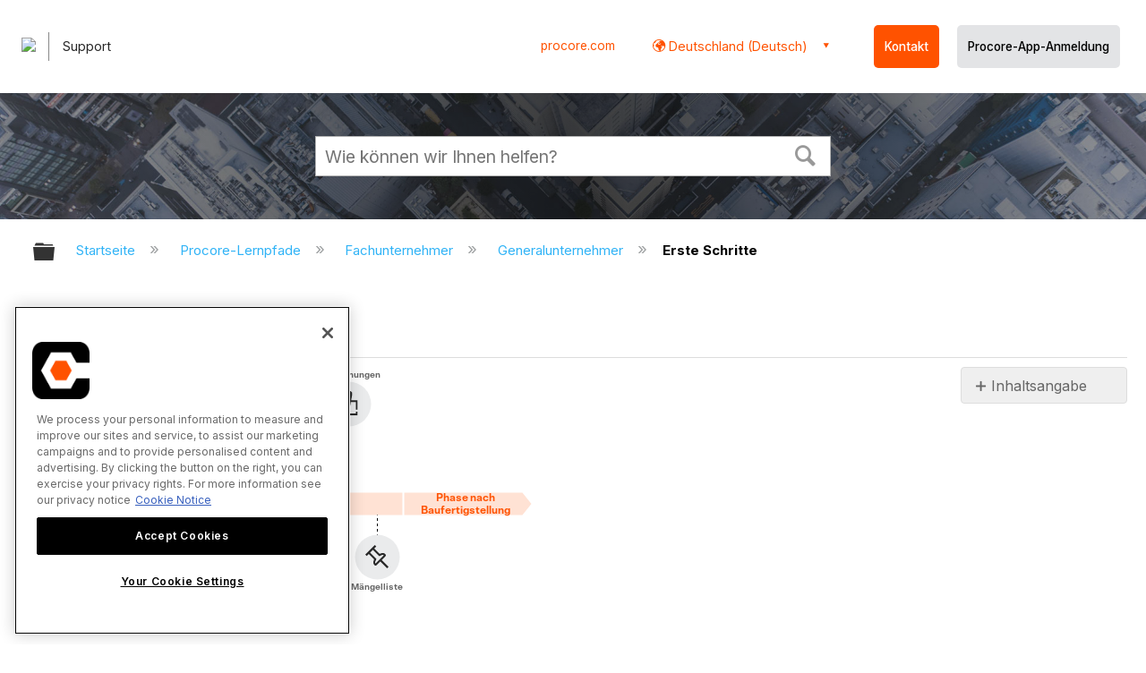

--- FILE ---
content_type: text/html; charset=utf-8
request_url: https://de.support.procore.com/procore-learning-paths/specialty-contractor/general-contractor/getting-started
body_size: 17562
content:
<!DOCTYPE html>
<html  lang="de">
<head prefix="og: http://ogp.me/ns# article: http://ogp.me/ns/article#">

        <meta name="viewport" content="width=device-width, initial-scale=1"/>
        <meta name="google-site-verification" content="d37LCbtzQdsJHV0pTfzzAExGKhE15ayb0tV4WWM66Zg"/>
        <meta name="generator" content="MindTouch"/>
        <meta name="robots" content="index,follow"/>
        <meta property="og:title" content="Erste Schritte"/>
        <meta property="og:site_name" content="Procore"/>
        <meta property="og:type" content="article"/>
        <meta property="og:locale" content="de_DE"/>
        <meta property="og:url" content="https://de.support.procore.com/procore-learning-paths/specialty-contractor/general-contractor/getting-started"/>
        <meta property="og:image" content="https://a.mtstatic.com/@public/production/site_13855/1632785156-social-share.png"/>
        <meta property="og:description" content=""/>
        <meta property="article:published_time" content="2022-10-27T09:29:50Z"/>
        <meta property="article:modified_time" content="2025-05-28T03:12:17Z"/>
        <meta name="twitter:card" content="summary"/>
        <meta name="twitter:title" content="Erste Schritte"/>
        <meta name="twitter:description" content=""/>
        <meta name="twitter:image" content="https://a.mtstatic.com/@public/production/site_13855/1632785156-social-share.png"/>
        <meta name="description" content=""/>
        <link rel="canonical" href="https://de.support.procore.com/procore-learning-paths/specialty-contractor/general-contractor/getting-started"/>
        <link rel="search" type="application/opensearchdescription+xml" title="Procore-Suche" href="https://de.support.procore.com/@api/deki/site/opensearch/description"/>
        <link rel="apple-touch-icon" href="https://a.mtstatic.com/@public/production/site_13855/1632785149-apple-touch-icon.png"/>
        <link rel="shortcut icon" href="https://a.mtstatic.com/@public/production/site_13855/1632785151-favicon.ico"/>

        <script type="application/ld+json">{"@context":"http:\/\/schema.org","@type":"Article","name":"Erste Schritte","url":"https:\/\/de.support.procore.com\/procore-learning-paths\/specialty-contractor\/general-contractor\/getting-started","image":{"@type":"ImageObject","url":"https:\/\/a.mtstatic.com\/@public\/production\/site_13855\/1632785156-social-share.png","height":{"@type":"QuantitativeValue","maxValue":315},"width":{"@type":"QuantitativeValue","maxValue":600}},"datePublished":"2022-10-27T09:29:50Z","dateModified":"2025-05-28T03:12:17Z","thumbnailUrl":"https:\/\/de.support.procore.com\/@api\/deki\/pages\/5000\/thumbnail?default=https%3A%2F%2Fde.support.procore.com%2F%40style%2Fcommon%2Fimages%2Fimage-placeholder.png","mainEntityofPage":{"@type":"WebPage","@id":"https:\/\/de.support.procore.com\/procore-learning-paths\/specialty-contractor\/general-contractor\/getting-started"},"headline":"Erste Schritte","author":{"@type":"Organization","name":"Procore Technologies Inc.","logo":{"@type":"ImageObject","url":"https:\/\/www.procore.com\/images\/procore_logo.png","height":{"@type":"QuantitativeValue","maxValue":60},"width":{"@type":"QuantitativeValue","maxValue":600}}},"publisher":{"@type":"Organization","name":"Procore Technologies Inc.","logo":{"@type":"ImageObject","url":"https:\/\/www.procore.com\/images\/procore_logo.png","height":{"@type":"QuantitativeValue","maxValue":60},"width":{"@type":"QuantitativeValue","maxValue":600}}}}</script>
        <script type="application/ld+json">{"@context":"http:\/\/schema.org","@type":"WebPage","name":"Erste Schritte","url":"https:\/\/de.support.procore.com\/procore-learning-paths\/specialty-contractor\/general-contractor\/getting-started","relatedLink":["https:\/\/de.support.procore.com\/procore-learning-paths\/specialty-contractor\/general-contractor\/faq","https:\/\/de.support.procore.com\/procore-learning-paths\/specialty-contractor\/general-contractor\/permissions","https:\/\/de.support.procore.com\/procore-learning-paths\/specialty-contractor\/internal-project-manager-engineer","https:\/\/de.support.procore.com\/procore-learning-paths\/specialty-contractor\/vendor-subcontractor"]}</script>
        <script type="application/ld+json">{"@context":"http:\/\/schema.org","@type":"BreadcrumbList","itemListElement":[{"@type":"ListItem","position":1,"item":{"@id":"https:\/\/de.support.procore.com\/procore-learning-paths","name":"Procore-Lernpfade"}},{"@type":"ListItem","position":2,"item":{"@id":"https:\/\/de.support.procore.com\/procore-learning-paths\/specialty-contractor","name":"Fachunternehmer"}},{"@type":"ListItem","position":3,"item":{"@id":"https:\/\/de.support.procore.com\/procore-learning-paths\/specialty-contractor\/general-contractor","name":"Generalunternehmer"}}]}</script>

        <title>Erste Schritte - Procore</title>


    <style type="text/css">/*<![CDATA[*/
#header-search{
    padding:1em;
    height:auto;
}

/* Configures width of items in locale picker to fit on a single line. Prevents text wrapping. -DO 7Jan2022  */
.mt-custom-header-div .mt-custom-header-container .mt-custom-header-right .dropdown #lang-dd li{
    width: max-content;
}/*]]>*/</style><style>/*<![CDATA[*/
@media print {
    .elm-header, footer, .embeddedServiceHelpButton, main > :not(article) {
        display:none!important;   
    }        
}

/*]]>*/</style>

        <link media="screen" type="text/css" rel="stylesheet" href="https://a.mtstatic.com/@cache/layout/anonymous.css?_=f739094a859186702baa0ecddac4a7db_ZGUuc3VwcG9ydC5wcm9jb3JlLmNvbQ==:site_13855" id="mt-screen-css" />

    
        <link media="print" type="text/css" rel="stylesheet" href="https://a.mtstatic.com/@cache/layout/print.css?_=cbc1ef412669c94bc786fec8dbd498bd:site_13855" id="mt-print-css" />


    <script type="application/json" nonce="a6bf873cca1f79b003667cab75fa113c72c036dfc3369c8307e74481e0e8ca1c" id="mt-localizations-draft">
{"Draft.JS.alert.cancel.button":"OK","Draft.JS.alert.cancel.message":"Sie k\u00f6nnen einen Entwurf nicht verwerfen, wenn die Life-Seite auf \u201eunver\u00f6ffentlicht\u201c gesetzt ist.","Draft.JS.alert.cancel.title":"Dieser Entwurf kann nicht verworfen werden","Draft.JS.alert.publish.button":"OK","Draft.JS.alert.publish.message":"Sie k\u00f6nnen eine Seite nicht ver\u00f6ffentlichen, deren Elternseite auf \u201eunver\u00f6ffentlicht\u201c gesetzt ist.","Draft.JS.alert.publish.title":"Dieser Entwurf kann nicht ver\u00f6ffentlicht werden.","Draft.JS.alert.unpublish.button":"OK","Draft.JS.alert.unpublish.message":"Sie k\u00f6nnen eine Seite nicht auf \u201eunver\u00f6ffentlicht\u201c setzen, wenn ver\u00f6ffentlichte Unterseiten bestehen.","Draft.JS.alert.unpublish.title":"Diese Seite kann nicht auf \u201eunver\u00f6ffentlicht\u201c gesetzt werden.","Draft.JS.success.cancel":"Der Entwurf wurde erfoglreich gel\u00f6scht.","Draft.JS.success.schedule.publish":"Publication schedule successfully created.","Draft.JS.success.publish":"Der Entwurf wurde erfolgreich ver\u00f6ffentlicht.","Draft.JS.success.unpublish":"Die Seite wurde erfolgreich wiederaufgerufen.","Draft.JS.success.unpublish.inherits-schedule\n        Draft.JS.success.unpublish.scheduled-to-publish":"[MISSING: draft.js.success.unpublish.inherits-schedule\n        draft.js.success.unpublish.scheduled-to-publish]","Draft.JS.success.update.schedule.publish":"Publication schedule successfully updated.","Draft.JS.success.update.schedule.unpublish":"[MISSING: draft.js.success.update.schedule.unpublish]","Draft.JS.success.delete.schedule\n        Draft.JS.success.delete.schedule.with.subpages\n        Draft.error.cancel":"[MISSING: draft.js.success.delete.schedule\n        draft.js.success.delete.schedule.with.subpages\n        draft.error.cancel]","Draft.error.publish":"Beim Verwerfen des Entwurfs ist ein Problem aufgetreten.","Draft.error.unpublish":"Bei der Unver\u00f6ffentlichung der Seite ist ein Problem aufgetreten.","Draft.message.at":"at","Dialog.ConfirmSave.StrictIdf.title":"Dies k\u00f6nnte sich negativ auf Ihre Website auswirken!","Dialog.ConfirmSave.StrictIdf.error.missing-template-reference":"Dieser Artikeltyp erfordert eine Referenz-Widget-Vorlage. Das Fehlen der Referenz-Widget-Vorlage k\u00f6nnte sich negativ auf Ihre Website und Ihre SEO auswirken. Kontaktieren Sie bitte den CXone Expert-Support.","Dialog.ConfirmSave.StrictIdf.label.continue":"Ich verstehe","Dialog.ConfirmSave.StrictIdf.label.cancel":"Abbrechen","Dialog.ConfirmSave.StrictIdf.label.missing-template-reference-help-link":"Erfahren Sie mehr \u00fcber erforderliche Referenzen","Dialog.ConfirmSave.StrictIdf.error.invalid-idf":"Der angegebene Artikeltyp ist an diesem Ort nicht erlaubt. Dies k\u00f6nnte sich negativ auf Ihre Website und Ihre SEO auswirken. Kontaktieren Sie bitte den CXone Expert-Support.","Dialog.ConfirmSave.StrictIdf.label.invalid-idf-help-link":"Erfahren Sie mehr \u00fcber IDF-Struktur","Dialog.EditDraft.page-title":"Entwurf erstellen","Dialog.Scheduler.Common.label.am":"{0} AM","Dialog.Scheduler.Common.label.pm":"{0} PM","Dialog.Scheduler.Publish.alert-create-draft":"Create","Dialog.Scheduler.Publish.alert-existing-publication-scheduled":"This location has an existing publication schedule applied.  The new page will inherit this new schedule.","Dialog.Scheduler.Publish.alert-modify-message":"This draft is scheduled to be published {0} at {1}. A schedule cannot be modified or deleted less than 15 minutes from its start time.","Dialog.Scheduler.Publish.alert-modify-title":"This schedule cannot be modified","Dialog.Scheduler.Publish.button-close":"Close","Dialog.Scheduler.Publish.button-save":"Save publish schedule","Dialog.Scheduler.Publish.button-go-to-parent":"Go to parent","Dialog.Scheduler.Publish.do-not-have-permission-message":"This page will be published {0} with another page scheduled by {1}. You do not have permission to view this page. Please see {1} to resolve scheduling conflicts.","Dialog.Scheduler.Publish.go-to-parent-message":"This draft will be published {0}, scheduled by {1}. A schedule can only be modified where it was created.","Dialog.Scheduler.Publish.label.f1-link":"Learn about scheduled publishing","Dialog.Scheduler.Publish.page-title":"Publish","Dialog.Scheduler.Unpublish.button-save":"Save unpublish schedule","Dialog.Scheduler.Unpublish.alert-modify-message":"This page is scheduled to be unpublished {0} at {1}. A schedule cannot be modified or deleted less than 15 minutes from its start time.","Dialog.Scheduler.Unpublish.do-not-have-permission-message":"This page will be unpublished {0} with another page scheduled by {1}. You do not have permission to view this page. Please see {1} to resolve scheduling conflicts.","Dialog.Scheduler.Unpublish.go-to-parent-message":"This page will be unpublished {0}, scheduled by {1}. A schedule can only be modified where it was created.","Dialog.Scheduler.Unpublish.page-title":"Unpublish","Page.Dashboard.page-title":"Dashboard"}    </script>    <script type="application/json" nonce="a6bf873cca1f79b003667cab75fa113c72c036dfc3369c8307e74481e0e8ca1c" id="mt-localizations-editor">
{"Article.Attach.file.upload.toobig":"Ihre ausgew\u00e4hlte Datei ist zu gro\u00df.  Die maximal zul\u00e4ssige Dateigr\u00f6\u00dfe ist {0}.","Article.Attach.file.upload.notAllowed":"Die ausgew\u00e4hlten Dateien k\u00f6nnnen nicht hochgeladen werden, da Sie nicht die Berechtigung besitzen, Dateien dieses Dateityps hochzuladen.","Article.Attach.file.upload.fileExtension":"Diese Datei ist nicht unterst\u00fctzt. Bitte nochmal mit einer g\u00fcltigen Bilddatei versuchen.","Article.Common.page-is-restricted-login":"Sie haben keine Anzeigeberechtigungen f\u00fcr diese Seite. Bitte melden Sie sich an.","Article.Common.page-save-conflict":"M\u00f6glicherweise haben Sie \u00c4nderungen eines anderen Bearbeiters \u00fcberschrieben. Nutzen Sie die <a title=\"\u00c4nderungs\u00fcbersicht dieser Seite\" target=\"_blank\" href=\"{0}\" >\u00c4nderungs\u00fcbersicht<\/a> zur Ansicht.","Article.Error.page-couldnt-be-loaded":"Die Inhalte der angeforderten Seite konnten nicht geladen werden.","Article.Error.page-save-conflict":"Es existiert bereits eine Seite auf {0}. Navigieren Sie zur existierenden Seite und bearbeiten Sie die Seite, wenn Sie ihren Inhalt modifizieren m\u00f6chten.","Article.Error.page-save-forbidden":"Ihre Sitzung ist abgelaufen oder Sie haben keine Berechtigung, diese Seite zu bearbeiten.","Article.Error.page-title-required":"A page title is required.","Article.edit.summary":"Zusammenfassung bearbeiten","Article.edit.summary-reason":"Why are you making this edit?","Article.edit.enter-reason":"Enter reason (viewable in Site History Report)","Component.YoutubeSearch.error.key-invalid":"Your YouTube API Key was improperly configured. Please review the article at the","Component.YoutubeSearch.error.key-missing":"Your CXone Expert deployment needs to update your YouTube API Key. Details on how to update can be found at the","Component.YoutubeSearch.error.search-failed":"Search failed","Component.YoutubeSearch.info.not-found":"No videos found","Component.YoutubeSearch.label.video-url":"Video URL","Component.YoutubeSearch.placeholder.query":"Video URL or YouTube search query","Dialog.ConfirmCancel.button.continue-editing":"Continue editing","Dialog.ConfirmCancel.button.discard-changes":"Discard changes","Dialog.ConfirmCancel.message.changes-not-saved":"Your changes have not been saved to MindTouch.","Dialog.ConfirmCancel.title":"Discard changes?","Dialog.ConfirmDeleteRedirects.label.delete-redirects-help-link":"Mehr \u00fcber Weiterleitungen erfahren","Dialog.ConfirmSave.error.redirect":"Eine Weiterleitung existiert an diesem Ort und wird gel\u00f6scht, wenn Sie fortfahren. Dies k\u00f6nnte sich negativ auf Ihre Site und Ihre SEO auswirken. Kontaktieren Sie bitte den CXone Expert-Support.","Dialog.ConfirmSave.label.cancel":"Abbrechen","Dialog.ConfirmSave.label.continue":"Fortfahren","Dialog.ConfirmSave.title":"Weiterleitung l\u00f6schen?","Dialog.ConfirmSave.StrictIdf.error.invalid-idf":"Der angegebene Artikeltyp ist an diesem Ort nicht erlaubt. Dies k\u00f6nnte sich negativ auf Ihre Website und Ihre SEO auswirken. Kontaktieren Sie bitte den CXone Expert-Support.","Dialog.ConfirmSave.StrictIdf.error.missing-template-reference-insert":"Dieser Artikeltyp erfordert eine Referenz-Widget-Vorlage. Bitte f\u00fcgen Sie eine Referenz-Vorlage vor dem Speichern ein.","Dialog.ConfirmSave.StrictIdf.label.cancel":"Abbrechen","Dialog.ConfirmSave.StrictIdf.label.continue":"Ich verstehe","Dialog.ConfirmSave.StrictIdf.label.insert":"Einf\u00fcgen","Dialog.ConfirmSave.StrictIdf.label.missing-template-reference-help-link":"Erfahren Sie mehr \u00fcber erforderliche Referenzen","Dialog.ConfirmSave.StrictIdf.label.invalid-idf-help-link":"Erfahren Sie mehr \u00fcber IDF-Struktur","Dialog.ConfirmSave.StrictIdf.title":"Dies k\u00f6nnte sich negativ auf Ihre Website auswirken!","Dialog.JS.wikibits-edit-section":"Abschnitt bearbeiten","Dialog.SaveRequired.button.cancel":"Cancel","Dialog.SaveRequired.button.save":"Save and continue","Dialog.SaveRequired.label.change-title-start":"This page needs a different title than","Dialog.SaveRequired.label.change-title-end":"Please make the correction and try again.","Dialog.SaveRequired.label.new-page-alert":"This operation can not be performed on a page that has not yet been created. In order to do that, we need to quickly save what you have.","Dialog.SaveRequired.title":"Save required","Draft.error.save-unpublished":"Sie k\u00f6nnen keinen nicht ver\u00f6ffentlichten Entwurf unter {0} speichern. Es existiert bereits eine ver\u00f6ffentlichte Seite an diesem Ort.","GUI.Editor.alert-changes-made-without-saving":"Sie haben Ihre Content-\u00c4nderungen noch nicht gespeichert. M\u00f6chten Sie diese Seite wirklich verlassen?","GUI.Editor.error.copy-hint":"Damit Ihre Arbeit nicht verloren geht, sollten Sie den Seiteninhalt in eine neue Datei kopieren und ihn erneut zu speichern versuchen.","GUI.Editor.error.server-error":"Serverfehler.","GUI.Editor.error.unable-to-save":"Diese Seite kann nicht gespeichert werden","Redist.CKE.mt-save.save-to-file-link":"Seiteninhalt in Datei speichern","Redist.CKE.mt-autosave.contents-autosaved":"Die Seiteninhalte wurden automatisch im lokalen Browserspeicher %1 gespeichert.","System.API.Error.invalid-redirect":"Erstellen einer Umleitung auf einer Seite mit Unterseiten nicht m\u00f6glich","System.API.Error.invalid-redirect-target":"Die Umleitung verweist nicht auf eine g\u00fcltige Seite."}    </script>    <script type="application/json" nonce="a6bf873cca1f79b003667cab75fa113c72c036dfc3369c8307e74481e0e8ca1c" id="mt-localizations-file-uploader">
{"Dialog.Attach.allowed-types":"Zul\u00e4ssige Dateitypen:","Dialog.Attach.button.upload":"Upload","Dialog.Attach.choose-files-dad":"W\u00e4hlen Sie Dateien zum Hochladen aus, oder ziehen Sie Dateien in dieses Fenster (Drag-and-Drop).","Dialog.Attach.max-size":"Maximale Gr\u00f6\u00dfe f\u00fcr hochgeladene Dateien: {0}"}    </script>    <script type="application/json" nonce="a6bf873cca1f79b003667cab75fa113c72c036dfc3369c8307e74481e0e8ca1c" id="mt-localizations-grid-widget">
{"Article.Common.page-is-restricted-login":"Sie haben keine Anzeigeberechtigungen f\u00fcr diese Seite. Bitte melden Sie sich an.","MindTouch.Help.Page.search-unavailable":"Die Suche ist zurzeit leider nicht verf\u00fcgbar.","MindTouch.Reports.data.empty-grid-text":"No Data Available.","Page.StructuredTags.error-update":"Unbekannter Fehler."}    </script>    <script type="application/json" nonce="a6bf873cca1f79b003667cab75fa113c72c036dfc3369c8307e74481e0e8ca1c" id="mt-localizations-tree-widget">
{"Skin.Common.home":"Startseite","Dialog.Common.error.path-not-found":"Der angeforderte Pfad oder Abschnitt konnte nicht geladen werden. Bitte aktualisieren Sie den Link.","Dialog.JS.loading":"Laden...","Dialog.JS.loading.copy":"Kopieren der Seite(n) ...","Dialog.JS.loading.insertImage":"Bild einf\u00fcgen ...","Dialog.JS.loading.move":"Verschieben der Seite(n) ...","Dialog.JS.loading.moveFile":"Dateien verschieben ...","Dialog.JS.loading.search":"Suche \u2026","MindTouch.Help.Page.in":"in","MindTouch.Help.Page.no-search-results":"Entschuldigung, wir k\u00f6nnen nicht finden, wonach Sie suchen.","MindTouch.Help.Page.no-search-try":"Versuchen Sie eine andere Suchanfrage, w\u00e4hlen Sie eine Kategorie oder erstellen Sie ein Ticket.","MindTouch.Help.Page.retrysearch":"Hier klicken, um die ganze Seite abzusuchen","MindTouch.Help.Page.search-error-try":"Bitte versuchen Sie es sp\u00e4ter noch einmal.","MindTouch.Help.Page.search-unavailable":"Die Suche ist zurzeit leider nicht verf\u00fcgbar."}    </script>    <script type="application/json" nonce="a6bf873cca1f79b003667cab75fa113c72c036dfc3369c8307e74481e0e8ca1c" id="mt-localizations-dialog">
{"Dialog.Common.button.cancel":"Cancel","Dialog.Common.button.ok":"OK","Dialog.Common.label.home":"Home"}    </script>
    <script type="text/javascript" data-mindtouch-module="true" nonce="a6bf873cca1f79b003667cab75fa113c72c036dfc3369c8307e74481e0e8ca1c" src="https://a.mtstatic.com/deki/javascript/out/globals.jqueryv2.2.4.js?_=24104bb126645459f00072aac5927aa4a8ba410c:site_13855"></script><script type="application/json" id="mt-global-settings" nonce="a6bf873cca1f79b003667cab75fa113c72c036dfc3369c8307e74481e0e8ca1c">{"articleType":"topic","attachFileMax":1000,"baseHref":"https:\/\/de.support.procore.com","cacheFingerprint":"24104bb126645459f00072aac5927aa4a8ba410c:site_13855","canFileBeAttached":false,"cdnHostname":"a.mtstatic.com","clientSideWarnings":false,"dntEditorConfig":false,"draftEditable":false,"followRedirects":1,"idfHideTemplateTags":false,"idfVersion":"IDF3","isArticleReviewCommunityMembersEnabled":false,"isDraftAllowed":false,"isDraftManagerReportDownloadEnabled":false,"isDraftRequest":false,"isFindAndReplaceUndoEnabled":false,"isGenerativeSearchEnabled":false,"isGenerativeSearchDisclaimerEnabled":false,"isGenerativeSearchStreamResponseToggleEnabled":false,"isGenerativeSearchSearchIconEnabled":false,"isContentAdequacyEnabled":true,"isGenerativeSearchOnDemandEvaluationEnabled":true,"isFileDescriptionCaptionableByLlmEnabled":false,"isGoogleAnalyticsEnabled":false,"isGuideTabMultipleClassificationsEnabled":false,"isHawthornThemeEnabled":false,"isIframeSandboxEnabled":false,"isImportExportEnhancementsEnabled":false,"isImportExportMediaEnabled":false,"isExternalImportEnabled":false,"isInteractionAnalyticsDebugEnabled":false,"isDevelopmentModeEnabled":false,"isInteractionAnalyticsEnabled":true,"isKcsEnabledOnPage":false,"isMediaManagerEnabled":false,"isPinnedPagesEnabled":true,"isPinnedPagesEnhancementsEnabled":true,"isReportDownloadEnabled":false,"isSchedulePublishEnabled":true,"isSearchAsYouTypeEnabled":true,"isTinymceAiAssistantEnabled":false,"isSearchInsightsDownloadEnabled":false,"isSentimentAnalysisEnabled":true,"isShowMoreChildrenNodesEnabled":false,"isShowTerminalNodesEnabled":false,"isSkinResponsive":true,"isSmoothScrollEnabled":true,"isTinyMceEnabled":false,"isTreeArticleIconsEnabled":false,"isXhrF1WebWidgetEnabled":true,"isXhrIEMode":false,"kcsEnabled":false,"kcsV2Enabled":false,"kcsV2GuidePrivacySetting":"Semi-Public","learningPathsEnabled":true,"maxFileSize":268435456,"moduleMode":"global","pageEditable":false,"pageId":5000,"pageIsRedirect":false,"pageLanguageCode":"de-DE","pageName":"Erste Schritte","pageNamespace":"","pageOrderLimit":1000,"pagePermissions":["LOGIN","BROWSE","READ","SUBSCRIBE"],"pageRevision":"4","pageSectionEditable":false,"pageTitle":"procore-learning-paths\/specialty-contractor\/general-contractor\/getting-started","pageViewId":"63051f86-00bb-4beb-9e56-ace95e8701c9","siteId":"site_13855","pathCommon":"\/@style\/common","pathSkin":"\/@style\/elm","relatedArticlesDetailed":true,"removeBlankTemplate":false,"removeDeleteCheckbox":true,"cidWarningOnDelete":true,"scriptParser":2,"sessionId":"ZWI3ZjY1OWItZjAxNi00NWNmLTgzNWItNjk0NmExOGZjNjJjfDIwMjYtMDEtMjBUMDY6NTc6NDA=","showAllTemplates":true,"siteAuthoringPageThumbnailManagementEnabled":true,"skinStyle":"columbia.elm","spaceballs2Enabled":false,"strictIdfEnabled":false,"uiLanguage":"de-de","userId":2,"isPageRedirectPermanent":false,"userIsAdmin":false,"userIsAnonymous":true,"userIsSeated":false,"userName":"Anonymous User","userPermissions":["LOGIN","BROWSE","READ","SUBSCRIBE"],"userSystemName":"Anonymous","userTimezone":"GMT","webFontConfig":{"google":{"families":null}},"apiToken":"xhr_2_1768892261_785be305fad2c07b376629db14c806ee263e5336eec6ec369bca2b1e1c81168f","displayGenerativeSearchDisclaimer":false}</script><script type="text/javascript" data-mindtouch-module="true" nonce="a6bf873cca1f79b003667cab75fa113c72c036dfc3369c8307e74481e0e8ca1c" src="https://a.mtstatic.com/deki/javascript/out/community.js?_=24104bb126645459f00072aac5927aa4a8ba410c:site_13855"></script><script type="text/javascript" data-mindtouch-module="true" nonce="a6bf873cca1f79b003667cab75fa113c72c036dfc3369c8307e74481e0e8ca1c" src="https://a.mtstatic.com/deki/javascript/out/standalone/skin_elm.js?_=24104bb126645459f00072aac5927aa4a8ba410c:site_13855"></script><script type="text/javascript" data-mindtouch-module="true" nonce="a6bf873cca1f79b003667cab75fa113c72c036dfc3369c8307e74481e0e8ca1c" src="https://a.mtstatic.com/deki/javascript/out/standalone/pageBootstrap.js?_=24104bb126645459f00072aac5927aa4a8ba410c:site_13855"></script>

    
        <!-- Recaptcha for contact support form - -->

<script defer src="https://www.google.com/recaptcha/api.js?hl=de"></script>

<!-- Back to Top Button by Tie Dec 14 2023 -->

<script defer>/*<![CDATA[*/

window.onscroll = function () {
  scrollFunction();
};

function scrollFunction() {
  if (!document.querySelector(".columbia-article-topic-category")) {
    const backToTopButton = document.querySelector("#back-to-top-button");
    const pageText = document.querySelector(".mt-content-container");
    if (pageText.getBoundingClientRect().top < -20) {
      backToTopButton.style.display = "block";
    } else {
      backToTopButton.style.display = "none";
    }
  }
}

function scrollToTop() {
  const pageText = document.querySelector(".mt-content-container");

  pageText.scrollIntoView({
    behavior: "smooth",
    block: "start",
    inline: "nearest",
  });
}

/*]]>*/</script>

<!-- Global Responsive Book Functions Added by Tie Jun 14 2023 -->
<script>/*<![CDATA[*/
function displaySection(id){
    $(".content-section").hide();  
    $(id).show();
    var $menuButton = $('#mobile-menu-toggle');
    var $toc = $('.toc-sop');
    var $content = $('.content-sop');
    if ($(window).scrollTop() > $(".content-sop").offset().top) {
       $([document.documentElement, document.body]).animate({
           scrollTop: $(id).offset().top - 84
       }, 100);
    }
    $('.toc-sop a').removeClass('selected-chapter');
    str1=".toc-sop a[onclick*=\\'\\";
    str3="\\']";
    fin_str=str1.concat(id,str3);
    $(fin_str).addClass('selected-chapter');
    $menuButton.attr("aria-expanded","false");
    $content.attr("data-mobile-visible","true");
    $toc.attr("data-mobile-visible","false");
    const newURL = new URL(window.location.href);
newURL.hash = id;
history.pushState({},'',newURL);
    return false;
}

function toggleToc(){
    var $menuButton = $('#mobile-menu-toggle');
    var $toc = $('.toc-sop');
    var $content = $('.content-sop');
         
    if ($menuButton.attr("aria-expanded") === "false") {
        $menuButton.attr("aria-expanded","true");
        $content.attr("data-mobile-visible","false");
        $toc.attr("data-mobile-visible","true");
        
    } else {
        $menuButton.attr("aria-expanded","false");
        $content.attr("data-mobile-visible","true");
        $toc.attr("data-mobile-visible","false");
        
    
    }
    

}
/*]]>*/</script>

<!-- Put Page ID on Page Settings Added by Tie Apr 14, 2022 -->

<script>/*<![CDATA[*/
document.addEventListener("DOMContentLoaded", function (e) {
  if (document.querySelector("#mt-summary")) {
    var pageId = document.querySelector("#mt-summary").dataset.pageId;
    var text = document.createElement("p");
    var box = document.querySelector(".mt-collapsible-section");
    text.innerText = `Page ID: ${pageId}`;
    box.appendChild(text);
   var line = document.querySelector(".elm-meta-data.elm-meta-top");
  if (document.querySelector("#mt-summary")) {
    line.style.display = "block";
    box.appendChild(line);
  }
  }
});

/*]]>*/</script>

<!-- Define Deprecated Video Hiding Function Sitewide Added by Tie Marc 30, 2022 -->
<script>/*<![CDATA[*/
 function hideDeprecatedVideos() {
    let thisurl = window.location.href;
    if (thisurl.includes('Media_Library') || thisurl.includes('/tc') || thisurl.includes('/tutorials')) {
        $('.deprecated-video').show();
    };
}
 $(function () {
     if ($('.deprecated-video').length) {
         hideDeprecatedVideos();
     }
 })
/*]]>*/</script>
<!-- Define Sorting functions sitewide Added by Tie Marc 11, 2022 -->

<script>/*<![CDATA[*/
const language = 'de-de' //Change this two lines during localization
const noAlphabetArray = ['zh-cn'];

const compareFun = (a, b) => {
    return new Intl.Collator(language).compare(a.title, b.title);

}

let sortTerms = (elementType, section, skipFirst) => {
    let terms = [...section.querySelectorAll(elementType)]
    let firstElement = section.firstElementChild;


    let termHeaders = terms.map(e => e.innerText)
    let termObject = []
    termHeaders.forEach((title, index) => {
        termObject.push({
            title
        });
        termObject[index].header = terms[index];

    });
    termObject.sort(compareFun);
    section.innerHTML = '';
    if (skipFirst) {
        section.append(firstElement);
    }

    termObject.forEach((element) => {
        section.append(element.header);
    });

}
const sortItems = (definitionSelector, sortItemSelector, skipFirst = false) => {
    let definitionsSections = [...document.querySelectorAll(definitionSelector)];
    definitionsSections.forEach(section => sortTerms(sortItemSelector, section, skipFirst));
}

/*]]>*/</script>

<!-- Hide content from other regions Added by Tie Marc 7, 2022 -->
<script>/*<![CDATA[*/
function getSubdomain() {
  let host = window.location.host;
  let subdomain = host.split(".")[0];
  return subdomain;
}

function getLocaleBySubdomain(subdomain) {
  if (subdomain == "de") {
    return "de-de";
  }

  if (subdomain == "es") {
    return "es-419";
  }

  if (subdomain == "fr") {
    return "fr-fr";
  }

  if (subdomain == "support") {
    return "en-us";
  }

  return subdomain;
}

function getAllLocales() {
  var listedLocales = $(".localization-group")
    .map(function () {
      return $(this).data("locale");
    })
    .get();
  return listedLocales;
}

function hideOtherLocales() {
  const subdomain = getSubdomain();
  const locale = getLocaleBySubdomain(subdomain);
  let styleElement = document.createElement("style");
  styleElement.setAttribute("type", "text/css");
  styleElement.innerText = `.localization-group:not([data-locale*='${locale}']) {\ndisplay: none;\n}\n`;
  styleElement.innerText +=
    '.localization-group[data-locale="else"] {\ndisplay: unset;\n}';
  styleElement.innerText += `.localization-group[data-locale*="${locale}"] ~ .localization-group[data-locale="else"] {\ndisplay: none;\n}`;

  document.head.appendChild(styleElement);
}
$(function () {
  hideOtherLocales();
})

/*]]>*/</script>

<!-- Collapsible Content. Added by Tie Apr 21, 2020 -->
<script>/*<![CDATA[*/
$(window).on('load', function(e){
    $('.collapsible').find('.trigger').on('click',function(){
        $(this).closest('.collapsible').find('.col_content').slideToggle('350');
        if ($(this).find('.arrowclass').hasClass('fa-chevron-circle-right')){
            $(this).find('.arrowclass').removeClass('fas fa-chevron-circle-right');
            $(this).find('.arrowclass').addClass('fas fa-chevron-circle-down');      
        }
        else if ($(this).find('.arrowclass').hasClass('fa-chevron-circle-down')){
            $(this).find('.arrowclass').removeClass('fas fa-chevron-circle-down');
            $(this).find('.arrowclass').addClass('fas fa-chevron-circle-right');
        }
        else if ($(this).find('.arrowclass').hasClass('fa-chevron-right')){
            $(this).find('.arrowclass').removeClass('fas fa-chevron-right');
            $(this).find('.arrowclass').addClass('fas fa-chevron-down');
        }
        else {
            $(this).find('.arrowclass').removeClass('fas fa-chevron-down');
            $(this).find('.arrowclass').addClass('fas fa-chevron-right');
        }
    });
});
function colex(el) {
  $(el).closest(".collapsible").find(".col_content").slideToggle("350");
  if ($(el).find(".arrowclass").hasClass("fa-chevron-circle-right")) {
    $(el).find(".arrowclass").removeClass("fas fa-chevron-circle-right");
    $(el).find(".arrowclass").addClass("fas fa-chevron-circle-down");
  } else if ($(el).find(".arrowclass").hasClass("fa-chevron-circle-down")) {
    $(el).find(".arrowclass").removeClass("fas fa-chevron-circle-down");
    $(el).find(".arrowclass").addClass("fas fa-chevron-circle-right");
  } else if ($(el).find(".arrowclass").hasClass("fa-chevron-right")) {
    $(el).find(".arrowclass").removeClass("fas fa-chevron-right");
    $(el).find(".arrowclass").addClass("fas fa-chevron-down");
  } else {
    $(el).find(".arrowclass").removeClass("fas fa-chevron-down");
    $(el).find(".arrowclass").addClass("fas fa-chevron-right");
  }
}
/*]]>*/</script>

<!-- Start Custom Print Style -->


<!-- User ID Tracking. Added by Dean Feb 21, 2018 -->
<script>/*<![CDATA[*/document.addEventListener("DOMContentLoaded", function() { 
  var json = JSON.parse(document.getElementById('mt-global-settings').textContent)

  if (!json['userIsAnonymous']) {
    var dataLayer = window.dataLayer || {};
    dataLayer.push({
      'event': 'setUserId',
      'userId': json['userId']
    });

    window.Procore = window.Procore || {};
    window.Procore.metrics = window.Procore.metrics || {};
    window.Procore.metrics.user = window.Procore.metrics.user || {};
    window.Procore.metrics.user.mtid = json['userId'];
  }
});
/*]]>*/</script>
<!-- End User ID Tracking -->



<!-- Adobe Launch: Added 9/10/2019 by Joshua Bradley -->
<script src="//assets.adobedtm.com/launch-EN162b61ce5645478888c92738b130b2f3.min.js" async="async"></script>
<!-- End Adobe Launch-->

<!-- Google Tag Manager -->
<script>/*<![CDATA[*/(function(w,d,s,l,i){w[l]=w[l]||[];w[l].push({'gtm.start':
new Date().getTime(),event:'gtm.js'});var f=d.getElementsByTagName(s)[0],
j=d.createElement(s),dl=l!='dataLayer'?'&l='+l:'';j.async=true;j.src=
'https://www.googletagmanager.com/gtm.js?id='+i+dl;f.parentNode.insertBefore(j,f);
})(window,document,'script','dataLayer','GTM-NWZQ5W6');/*]]>*/</script>
<!-- End Google Tag Manager -->

<!-- Start Typography -->
<link rel="stylesheet" type="text/css" href="https://cloud.typography.com/6912732/682666/css/fonts.css">
<link rel="stylesheet" type="text/css" href="https://mkt-cdn.procore.com/fonts/sctogrotesk/sctogrotesk.css">
<link href="https://fonts.googleapis.com/css2?family=Inter:wght@300;400;500;600;700&amp;display=swap" rel="stylesheet" as="style">
<!-- End Typography -->

<!-- Start of FontAwesome -->
<link href="//cdnjs.cloudflare.com/ajax/libs/font-awesome/6.4.0/css/all.min.css" rel="stylesheet">
<link rel="stylesheet" href="https://use.fontawesome.com/releases/v5.8.2/css/all.css" integrity="sha384-oS3vJWv+0UjzBfQzYUhtDYW+Pj2yciDJxpsK1OYPAYjqT085Qq/1cq5FLXAZQ7Ay" crossorigin="anonymous">
<!-- End of FontAwesome -->

<!-- Start Service Cloud Header for Ticket Form -->

<!-- End Service Cloud Header for Ticket Form -->

<!-- Start Service Cloud Deployment Code for Live Agent - SnapIn Widget -->
<!-- INACTIVE UNTIL FURTHER NOTICE -->
<!-- End Service Cloud Deployment Code for Live Agent - SnapIn Widget -->

<!-- Start Service Cloud Deployment Code for Live Agent Widget -->
<!-- INACTIVE UNTIL FURTHER NOTICE -->
<!-- End Service Cloud Deployment Code for Live Agent Widget -->

<!--BEGIN QUALTRICS WEBSITE FEEDBACK SNIPPET-->
<!-- INACTIVE UNTIL FURTHER NOTICE -->
<!--END QUALTRICS WEBSITE FEEDBACK SNIPPET-->

 <!-- OneTrust Cookies Consent Notice start for procore.com -->
<script src="https://cdn.cookielaw.org/scripttemplates/otSDKStub.js" type="text/javascript" charset="UTF-8" data-domain-script="cbdfc14e-1f05-4d37-82a6-11d3228b4df5"></script>
<script type="text/javascript">/*<![CDATA[*/
function OptanonWrapper() { }
/*]]>*/</script>
<!-- OneTrust Cookies Consent Notice end for procore.com -->
    

</head>
<body class="elm-user-anonymous columbia-page-main columbia-article-topic columbia-browser-chrome columbia-platform-macintosh columbia-breadcrumb-home-procore-learning-paths-specialty-contractor-general-contractor-getting-started columbia-live no-touch columbia-lang-de-de columbia-skin-elm">
<a class="elm-skip-link" href="#elm-main-content" title="Drücken Sie Enter, um zu den Hauptinhalten zu wechseln">Zu Hauptinhalten wechseln</a><main class="elm-skin-container" data-ga-category="Anonymous | page">
    <header class="elm-header">
        <div class="elm-header-custom">

<div class="mt-custom-header-div"><div class="mt-custom-header-container"><div class="mt-custom-header-logo"><a target="_self" href="https://de.support.procore.com/" rel="internal"><img src="https://de.support.procore.com/@api/deki/site/logo.png?default=https://a.mtstatic.com/skins/common/logo/logo.png%3F_%3D24104bb126645459f00072aac5927aa4a8ba410c:site_13855" /><span id="support-logo">Support</span></a></div><ul class="mt-custom-header-right"><li class="mt-custom-header-marketing"><a target="_blank" href="https://www.procore.com/de?journey=supporttoprocore" rel="external noopener nofollow" class="link-https">procore.com</a></li><li class="dropdown dropdown-hover"><a href="#" class="dropdown-toggle mt-icon-earth mt-icon-arrow-down7" role="button"> Deutschland (Deutsch)</a><ul class="dropdown-menu" id="lang-dd" style="display: none;"><li><a target="_self" href="https://es.support.procore.com/" rel="external nofollow" class="link-https">Am&eacute;rica Latina (Espa&ntilde;ol)</a></li><li><a target="_self" href="https://en-au.support.procore.com/" rel="external nofollow" class="link-https">Australia (English)</a></li><li><a target="_self" href="https://pt-br.support.procore.com/" rel="external nofollow" class="link-https">Brasil (Portugu&ecirc;s)</a></li><li><a target="_self" href="https://en-ca.support.procore.com/" rel="external nofollow" class="link-https">Canada (English)</a></li><li><a target="_self" href="https://fr-ca.support.procore.com/" rel="external nofollow" class="link-https">Canada (Fran&ccedil;ais)</a></li><li><a target="_self" class="internal" href="https://de.support.procore.com/" rel="internal">Deutschland (Deutsch)</a></li><li><a target="_self" href="https://es-es.support.procore.com/" rel="external nofollow" class="link-https">Espa&ntilde;a (Espa&ntilde;ol)</a></li><li><a target="_self" href="https://fr.support.procore.com/" rel="external nofollow" class="link-https">France (Fran&ccedil;ais)</a></li><li><a target="_self" href="https://en-gb.support.procore.com/" rel="external nofollow" class="link-https">United Kingdom (English)</a></li><li><a target="_self" href="https://support.procore.com/" rel="external nofollow" class="link-https">United States (English)</a></li><li><a target="_self" href="https://zh-sg.support.procore.com/" rel="external nofollow" class="link-https">&#26032;&#21152;&#22369;&#65288;&#31616;&#20307;&#20013;&#25991;&#65289;</a></li><li><a target="_self" href="https://ja-jp.support.procore.com/" rel="external nofollow" class="link-https">&#26085;&#26412;&#65288;&#26085;&#26412;&#35486;&#65289;</a></li></ul></li><li class="mt-custom-header-listitem"><a target="_blank" href="https://de.support.procore.com/references/contact-support" rel="internal">Kontakt</a></li><li class="mt-custom-header-listitem-login"><a target="_blank" href="https://app.procore.com?journey=supporttologin" rel="external noopener nofollow" class="link-https">Procore-App-Anmeldung</a></li></ul></div></div><div class="mt-prepend-home mt-custom-home elm-nav" id="header-search"><div class="elm-nav-container"><script type="application/json" id="mt-localizations-help-widget">/*<![CDATA[*/{"Help.Widget.button.text":"Suchen","Help.Widget.label.text":"Suchanfrage","Help.Widget.placeholder.text":"Wie k\u00f6nnen wir Ihnen helfen?"}/*]]>*/</script><div class="mt-inputredirect" data-query-key="q" data-path=""></div></div></div>



<script type="text/javascript">/*<![CDATA[*/
$(document).ready(function(){
   $('.mt-custom-header-right .dropdown').hover(function(){
       $(this).children('.dropdown-menu').toggle();
   }) 
});/*]]>*/</script>

<script type="text/javascript">/*<![CDATA[*/
/*
Adds Training Center Help action to Pro Member Nav. Dean Jan 11, 2018
*/
$(document).ready(function(){
$('.elm-header-user-nav.elm-nav .elm-nav-container>ol').prepend('<li><a class="mt-icon-editor-training-link" style="display:inline" target="_blank" href="/tc/1-Author_Training_Center_Documentation">Training Center Help</a></li>');
});/*]]>*/</script>
</div>
        <div class="elm-nav mt-translate-module" hidden="true">
            <div class="elm-nav-container mt-translate-container"></div>
        </div>
        <div class="elm-header-logo-container">
            <a href="https://de.support.procore.com" title="Procore" aria-label='Link to home'><img src="https://a.mtstatic.com/@public/production/site_13855/1681517908-logo.png" alt="Procore" /></a>
        </div>
        
        <nav class="elm-header-user-nav elm-nav" role="navigation">
            <div class="elm-nav-container">
                <ol>
                    <li class="elm-global-search" data-ga-action="Header search"><a class="mt-icon-site-search mt-toggle-form" href="#" title="Site durchsuchen">Site durchsuchen</a>
<div class="mt-quick-search-container mt-toggle-form-container">
    <form action="/Special:Search">
        <input name="qid" id="mt-qid-skin" type="hidden" value="" />
        <input name="fpid" id="mt-search-filter-id" type="hidden" value="230" />
        <input name="fpth" id="mt-search-filter-path" type="hidden" />
        <input name="path" id="mt-search-path" type="hidden" value="" />

        <label class="mt-label" for="mt-site-search-input">
            Suchen
        </label>
        <input class="mt-text mt-search search-field" name="q" id="mt-site-search-input" placeholder="Wie können wir Ihnen helfen?" type="search" />
        <button class="mt-button ui-button-icon mt-icon-site-search-button search-button" type="submit">
            Suchen
        </button>
    </form>
</div>
<div class="elm-search-back"><a class="mt-icon-browser-back" data-ga-label="Browse back" href="#" id="mt-browser-back" title="Zurückgehen zum vorherigen Artikel">Zurückgehen zum vorherigen Artikel</a></div>
</li>
                    <li class="elm-user-menu"><ol class="mt-user-menu">


    <li class="mt-user-menu-user">
        <a class="mt-icon-quick-sign-in "
           href="https://de.support.procore.com/Special:AuthenticationProviders?returntotitle=procore-learning-paths%2Fspecialty-contractor%2Fgeneral-contractor%2Fgetting-started"
           title="Anmelden">Anmelden</a>

    </li>
</ol>
</li>
                </ol>
            </div>
        </nav>
        <nav class="elm-header-global-nav elm-nav" data-ga-action="Elm Navigation">
            <div class="elm-nav-container">
                <button class="elm-hierarchy-trigger mt-hierarchy-trigger ui-button-icon mt-icon-hierarchy-trigger-closed" title="Globale Hierarchie auf- und zuklappen" data-ga-label="Hierarchy Toggle - Tree View">
                    Globale Hierarchie auf- und zuklappen
                </button>
                <ol class="mt-breadcrumbs" data-ga-action="Breadcrumbs">
                        <li>
                            <a href="https://de.support.procore.com/" data-ga-label="Breadcrumb category">
                                <span class="mt-icon-article-category mt-icon-article-home"></span>
                                    Startseite
                            </a>
                        </li>
                        <li>
                            <a href="https://de.support.procore.com/procore-learning-paths" data-ga-label="Breadcrumb category">
                                <span class="mt-icon-article-category"></span>
                                    Procore-Lernpfade
                            </a>
                        </li>
                        <li>
                            <a href="https://de.support.procore.com/procore-learning-paths/specialty-contractor" data-ga-label="Breadcrumb category">
                                <span class="mt-icon-article-category"></span>
                                    Fachunternehmer
                            </a>
                        </li>
                        <li>
                            <a href="https://de.support.procore.com/procore-learning-paths/specialty-contractor/general-contractor" data-ga-label="Breadcrumb guide">
                                <span class="mt-icon-article-guide"></span>
                                    Generalunternehmer
                            </a>
                        </li>
                        <li class="mt-breadcrumbs-current-page">
                            <span class="mt-icon-article-topic"></span>
                            Erste Schritte
                        </li>
                </ol>
                <button class="mt-icon-hierarchy-mobile-view-trigger ui-button-icon mt-icon-hierarchy-mobile-trigger-closed" title="Globalen Standort auf- und zuklappen" data-ga-label="Hierarchy Toggle - Breadcrumb Expand/Collapse">
                    Globalen Standort auf- und zuklappen
                </button>
            </div>
        </nav>
        <nav class="elm-nav elm-header-hierarchy">
            <div class="elm-nav-container">
                <div class="elm-hierarchy mt-hierarchy"></div>
            </div>
        </nav>    </header>
    <article class="elm-content-container" id="elm-main-content" tabindex="-1">
        <header>
            <div id="flash-messages"><div class="dekiFlash"></div></div>
            
                
<h1 id="title" data-title-editor-available="false">
        Erste Schritte
</h1>

                

                
                    <ol class="elm-meta-data elm-meta-top" data-ga-action="Page actions">
                        <li class="elm-last-modified"><dl class="mt-last-updated-container">
    <dt class="mt-last-updated-label">Zuletzt aktualisiert</dt>
    <dd>
        <span class="mt-last-updated" data-timestamp="2025-05-28T03:12:17Z"></span>
    </dd>
</dl>
</li>
                        <li class="elm-pdf-export"><a data-ga-label="PDF" href="https://de.support.procore.com/@api/deki/pages/5000/pdf/Erste%2bSchritte.pdf" rel="nofollow" target="_blank" title="Seite als PDF exportieren">
    <span class="mt-icon-article-pdf"></span>Als PDF speichern
</a></li>
                        <li class="elm-social-share"></li>
                    </ol>
                
            
        </header>
                <header class="mt-content-header"></header>
                <aside class="mt-content-side"></aside>
            <aside id="mt-toc-container" data-title="Inhaltsangabe" data-collapsed="true">
                <nav class="mt-toc-content mt-collapsible-section">
                    <ol><li><a href="#Empfohlener_Lernpfad_f.C3.BCr_Generalunternehmer" rel="internal">Empfohlener Lernpfad f&uuml;r Generalunternehmer</a><ol><li><a href="#Verlauf_der_Bauphase" rel="internal">Verlauf der Bauphase</a><ol><li><a href="#Projektaktivit.C3.A4ten_.C3.BCberwachen" rel="internal">Projektaktivit&auml;ten &uuml;berwachen</a></li><li><a href="#Interaktionen_mit_Subunternehmern" rel="internal">Interaktionen mit Subunternehmern</a></li><li><a href="#Dateiverwaltung" rel="internal">Dateiverwaltung</a></li></ol></li><li><a href="#Phase_nach_Baufertigstellung" rel="internal">Phase nach Baufertigstellung</a></li></ol></li></ol>
                </nav>
            </aside>
            <section class="mt-content-container">
                <div class="mt-contentreuse-widget" data-page="Media_Library/Workflows/Learning_Paths" data-section="Generalunternehmer" data-show="false">
<div class="mt-include" id="s4707">

<div><svg style="max-width:100%;max-height:299px;" version="1.1" viewbox="-0.5 -0.5 573 299" width="573px"><defs></defs><g><path d="M 248.5 139.5 L 249 66" fill="none" pointer-events="stroke" stroke="#000000" stroke-dasharray="3 3" stroke-miterlimit="10"></path><path d="M 309 139.5 L 309 122" fill="none" pointer-events="stroke" stroke="#000000" stroke-dasharray="3 3" stroke-miterlimit="10"></path><path d="M 367.5 139.5 L 368 66" fill="none" pointer-events="stroke" stroke="#000000" stroke-dasharray="3 3" stroke-miterlimit="10"></path><path d="M 274 192.5 L 274 162" fill="none" pointer-events="stroke" stroke="#000000" stroke-dasharray="3 3" stroke-miterlimit="10"></path><a href="https://de.support.procore.com/products/online/user-guide/project-level/documents" rel="internal"><ellipse cx="274" cy="209" fill="#eaebec" pointer-events="all" rx="25" ry="25" stroke="none"></ellipse></a><a href="https://de.support.procore.com/products/online/user-guide/project-level/documents" rel="internal"><rect fill="none" height="10" pointer-events="all" stroke="none" width="70" x="239" y="236"></rect><g transform="translate(-0.5 -0.5)"><switch><foreignobject height="100%" pointer-events="none" requiredfeatures="http://www.w3.org/TR/SVG11/feature#Extensibility" style="overflow: visible; text-align: left;" width="100%">
<div style="display: flex; align-items: unsafe center; justify-content: unsafe center; width: 68px; height: 1px; padding-top: 241px; margin-left: 240px;">
<div style="box-sizing: border-box; font-size: 0; text-align: center; ">
<div style="display: inline-block; font-size: 12px; font-family: Helvetica; color: #000000; line-height: 1.2; pointer-events: all; white-space: normal; word-wrap: normal; "><font color="#666666" face="Scto Grotesk A" style="font-size: 10px"><b>Dokumente</b></font></div>
</div>
</div>
</foreignobject><text fill="#000000" font-family="Helvetica" font-size="12px" text-anchor="middle" x="274" y="245">Dokumente</text></switch></g></a><path d="M 42 140 L 562 140 L 572 152.5 L 562 165 L 42 165 L 52 152.5 Z" fill="#ffe2d4" pointer-events="all" stroke="none"></path><ellipse cx="54" cy="153" fill="#ff5200" pointer-events="all" rx="50" ry="50" stroke="none"></ellipse><rect fill="none" height="20" pointer-events="all" stroke="none" width="140" x="257" y="143"></rect><g transform="translate(-0.5 -0.5)"><switch><foreignobject height="100%" pointer-events="none" requiredfeatures="http://www.w3.org/TR/SVG11/feature#Extensibility" style="overflow: visible; text-align: left;" width="100%">
<div style="display: flex; align-items: unsafe center; justify-content: unsafe center; width: 138px; height: 1px; padding-top: 153px; margin-left: 258px;">
<div style="box-sizing: border-box; font-size: 0; text-align: center; ">
<div style="display: inline-block; font-size: 12px; font-family: Helvetica; color: #000000; line-height: 1.2; pointer-events: all; white-space: normal; word-wrap: normal; "><font color="#ff5200" face="Scto Grotesk A"><b>Bauverlauf</b></font></div>
</div>
</div>
</foreignobject><text fill="#000000" font-family="Helvetica" font-size="12px" text-anchor="middle" x="327" y="157">Bauverlauf</text></switch></g><rect fill="none" height="20" pointer-events="all" stroke="none" width="107" x="0.5" y="140"></rect><g transform="translate(-0.5 -0.5)"><switch><foreignobject height="100%" pointer-events="none" requiredfeatures="http://www.w3.org/TR/SVG11/feature#Extensibility" style="overflow: visible; text-align: left;" width="100%">
<div style="display: flex; align-items: unsafe center; justify-content: unsafe center; width: 105px; height: 1px; padding-top: 150px; margin-left: 2px;">
<div style="box-sizing: border-box; font-size: 0; text-align: center; ">
<div style="display: inline-block; font-size: 12px; font-family: Helvetica; color: #000000; line-height: 1.2; pointer-events: all; white-space: normal; word-wrap: normal; "><font color="#ffffff" face="Scto Grotesk A"><b>Allgemein<br /> Unternehmer</b></font></div>
</div>
</div>
</foreignobject><text fill="#000000" font-family="Helvetica" font-size="12px" text-anchor="middle" x="54" y="154">Allgemein...</text></switch></g><path d="M 400 195.5 L 400 165" fill="none" pointer-events="stroke" stroke="#000000" stroke-dasharray="3 3" stroke-miterlimit="10"></path><a href="https://de.support.procore.com/products/online/user-guide/project-level/punch-list" rel="internal"><ellipse cx="400" cy="212" fill="#eaebec" pointer-events="all" rx="25" ry="25" stroke="none"></ellipse></a><a href="https://de.support.procore.com/products/online/user-guide/project-level/punch-list" rel="internal"><rect fill="none" height="10" pointer-events="all" stroke="none" width="70" x="365" y="239"></rect><g transform="translate(-0.5 -0.5)"><switch><foreignobject height="100%" pointer-events="none" requiredfeatures="http://www.w3.org/TR/SVG11/feature#Extensibility" style="overflow: visible; text-align: left;" width="100%">
<div style="display: flex; align-items: unsafe center; justify-content: unsafe center; width: 68px; height: 1px; padding-top: 244px; margin-left: 366px;">
<div style="box-sizing: border-box; font-size: 0; text-align: center; ">
<div style="display: inline-block; font-size: 12px; font-family: Helvetica; color: #000000; line-height: 1.2; pointer-events: all; white-space: normal; word-wrap: normal; "><font color="#666666" face="Scto Grotesk A" style="font-size: 10px"><b>M&auml;ngelliste</b></font></div>
</div>
</div>
</foreignobject><text fill="#000000" font-family="Helvetica" font-size="12px" text-anchor="middle" x="400" y="248">M&auml;ngelliste</text></switch></g></a><path d="M 335.5 238.5 L 336 165" fill="none" pointer-events="stroke" stroke="#000000" stroke-dasharray="3 3" stroke-miterlimit="10"></path><a href="https://de.support.procore.com/products/online/user-guide/project-level/drawings" rel="internal"><ellipse cx="336" cy="262" fill="#eaebec" pointer-events="all" rx="25" ry="25" stroke="none"></ellipse></a><a href="https://de.support.procore.com/products/online/user-guide/project-level/drawings" rel="internal"><rect fill="none" height="10" pointer-events="all" stroke="none" width="70" x="301" y="287"></rect><g transform="translate(-0.5 -0.5)"><switch><foreignobject height="100%" pointer-events="none" requiredfeatures="http://www.w3.org/TR/SVG11/feature#Extensibility" style="overflow: visible; text-align: left;" width="100%">
<div style="display: flex; align-items: unsafe center; justify-content: unsafe center; width: 68px; height: 1px; padding-top: 292px; margin-left: 302px;">
<div style="box-sizing: border-box; font-size: 0; text-align: center; ">
<div style="display: inline-block; font-size: 12px; font-family: Helvetica; color: #000000; line-height: 1.2; pointer-events: all; white-space: normal; word-wrap: normal; "><font color="#666666" face="Scto Grotesk A" style="font-size: 10px"><b>Pl&auml;ne</b></font></div>
</div>
</div>
</foreignobject><text fill="#000000" font-family="Helvetica" font-size="12px" text-anchor="middle" x="336" y="296">Pl&auml;ne</text></switch></g></a><a href="https://de.support.procore.com/products/online/user-guide/project-level/meetings" rel="internal"><rect fill="none" height="10" pointer-events="all" stroke="none" width="70" x="214" y="2"></rect><g transform="translate(-0.5 -0.5)"><switch><foreignobject height="100%" pointer-events="none" requiredfeatures="http://www.w3.org/TR/SVG11/feature#Extensibility" style="overflow: visible; text-align: left;" width="100%">
<div style="display: flex; align-items: unsafe center; justify-content: unsafe center; width: 68px; height: 1px; padding-top: 7px; margin-left: 215px;">
<div style="box-sizing: border-box; font-size: 0; text-align: center; ">
<div style="display: inline-block; font-size: 12px; font-family: Helvetica; color: #000000; line-height: 1.2; pointer-events: all; white-space: normal; word-wrap: normal; "><font color="#666666" face="Scto Grotesk A" style="font-size: 10px"><b>Meetings</b></font></div>
</div>
</div>
</foreignobject><text fill="#000000" font-family="Helvetica" font-size="12px" text-anchor="middle" x="249" y="11">Meetings</text></switch></g></a><a href="https://de.support.procore.com/products/online/user-guide/project-level/meetings" rel="internal"><ellipse cx="249" cy="41" fill="#eaebec" pointer-events="all" rx="25" ry="25" stroke="none"></ellipse></a><a href="https://de.support.procore.com/products/online/user-guide/project-level/rfi" rel="internal"><ellipse cx="309" cy="96" fill="#eaebec" pointer-events="all" rx="25" ry="25" stroke="none"></ellipse></a><a href="https://de.support.procore.com/products/online/user-guide/project-level/rfi" rel="internal"><rect fill="none" height="10" pointer-events="all" stroke="none" width="70" x="274" y="56"></rect><g transform="translate(-0.5 -0.5)"><switch><foreignobject height="100%" pointer-events="none" requiredfeatures="http://www.w3.org/TR/SVG11/feature#Extensibility" style="overflow: visible; text-align: left;" width="100%">
<div style="display: flex; align-items: unsafe center; justify-content: unsafe center; width: 68px; height: 1px; padding-top: 61px; margin-left: 275px;">
<div style="box-sizing: border-box; font-size: 0; text-align: center; ">
<div style="display: inline-block; font-size: 12px; font-family: Helvetica; color: #000000; line-height: 1.2; pointer-events: all; white-space: normal; word-wrap: normal; "><font color="#666666" face="Scto Grotesk A" style="font-size: 10px"><b>R&uuml;ckfragen</b></font></div>
</div>
</div>
</foreignobject><text fill="#000000" font-family="Helvetica" font-size="12px" text-anchor="middle" x="309" y="65">R&uuml;ckfragen</text></switch></g></a><a href="https://de.support.procore.com/products/online/user-guide/project-level/documents" rel="internal"><image height="25" href="[data-uri]" preserveaspectratio="none" width="27" x="260" y="196"></image></a><a href="https://de.support.procore.com/products/online/user-guide/project-level/submittals" rel="internal"><ellipse cx="368" cy="41" fill="#eaebec" pointer-events="all" rx="25" ry="25" stroke="none"></ellipse></a><a href="https://de.support.procore.com/products/online/user-guide/project-level/submittals" rel="internal"><rect fill="none" height="10" pointer-events="all" stroke="none" width="70" x="333" y="2"></rect><g transform="translate(-0.5 -0.5)"><switch><foreignobject height="100%" pointer-events="none" requiredfeatures="http://www.w3.org/TR/SVG11/feature#Extensibility" style="overflow: visible; text-align: left;" width="100%">
<div style="display: flex; align-items: unsafe center; justify-content: unsafe center; width: 68px; height: 1px; padding-top: 7px; margin-left: 334px;">
<div style="box-sizing: border-box; font-size: 0; text-align: center; ">
<div style="display: inline-block; font-size: 12px; font-family: Helvetica; color: #000000; line-height: 1.2; pointer-events: all; white-space: normal; word-wrap: normal; "><font color="#666666" face="Scto Grotesk A" style="font-size: 10px"><b>Einreichungen</b></font></div>
</div>
</div>
</foreignobject><text fill="#000000" font-family="Helvetica" font-size="12px" text-anchor="middle" x="368" y="11">Einreichungen</text></switch></g></a><a href="https://de.support.procore.com/products/online/user-guide/project-level/rfi" rel="internal"><image height="29" href="[data-uri]" preserveaspectratio="none" width="22" x="297.5" y="81"></image></a><a href="https://de.support.procore.com/products/online/user-guide/project-level/submittals" rel="internal"><image height="28" href="[data-uri]" preserveaspectratio="none" width="21" x="357" y="26"></image></a><a href="https://de.support.procore.com/products/online/user-guide/project-level/meetings" rel="internal"><image height="25" href="[data-uri]" preserveaspectratio="none" width="25" x="236" y="28"></image></a><a href="https://de.support.procore.com/products/online/user-guide/project-level/drawings" rel="internal"><image height="25" href="[data-uri]" preserveaspectratio="none" width="29" x="321" y="249"></image></a><a href="https://de.support.procore.com/products/online/user-guide/project-level/punch-list" rel="internal"><image height="26" href="[data-uri]" preserveaspectratio="none" width="26" x="386.5" y="198.5"></image></a><rect fill="none" height="20" pointer-events="all" stroke="none" width="108" x="112" y="142"></rect><g transform="translate(-0.5 -0.5)"><switch><foreignobject height="100%" pointer-events="none" requiredfeatures="http://www.w3.org/TR/SVG11/feature#Extensibility" style="overflow: visible; text-align: left;" width="100%">
<div style="display: flex; align-items: unsafe center; justify-content: unsafe center; width: 106px; height: 1px; padding-top: 152px; margin-left: 113px;">
<div style="box-sizing: border-box; font-size: 0; text-align: center; ">
<div style="display: inline-block; font-size: 12px; font-family: Helvetica; color: #000000; line-height: 1.2; pointer-events: all; white-space: normal; word-wrap: normal; "><font color="#ff5200" face="Scto Grotesk A"><b>Vorbereitungsphase</b></font></div>
</div>
</div>
</foreignobject><text fill="#000000" font-family="Helvetica" font-size="12px" text-anchor="middle" x="166" y="156">Vorbereitungsphase</text></switch></g><rect fill="#ffffff" height="29" pointer-events="all" stroke="none" width="2" x="227" y="138"></rect><rect fill="none" height="20" pointer-events="all" stroke="none" width="130" x="434" y="142"></rect><g transform="translate(-0.5 -0.5)"><switch><foreignobject height="100%" pointer-events="none" requiredfeatures="http://www.w3.org/TR/SVG11/feature#Extensibility" style="overflow: visible; text-align: left;" width="100%">
<div style="display: flex; align-items: unsafe center; justify-content: unsafe center; width: 128px; height: 1px; padding-top: 152px; margin-left: 435px;">
<div style="box-sizing: border-box; font-size: 0; text-align: center; ">
<div style="display: inline-block; font-size: 12px; font-family: Helvetica; color: #000000; line-height: 1.2; pointer-events: all; white-space: normal; word-wrap: normal; "><font color="#ff5200" face="Scto Grotesk A"><b>Phase nach Baufertigstellung</b></font></div>
</div>
</div>
</foreignobject><text fill="#000000" font-family="Helvetica" font-size="12px" text-anchor="middle" x="499" y="156">Phase nach Baufertigstellung</text></switch></g><rect fill="#ffffff" height="29" pointer-events="all" stroke="none" width="2" x="428" y="138"></rect></g></svg></div>

</div>
</div>


<p>&nbsp;</p>

<div mt-section-origin="procore-learning-paths/specialty-contractor/general-contractor/getting-started" class="mt-section" id="section_1"><span id="Empfohlener_Lernpfad_f.C3.BCr_Generalunternehmer"></span><h3 class="editable">Empfohlener Lernpfad f&uuml;r Generalunternehmer</h3>

<p>Unter den folgenden Links wird erkl&auml;rt, wie die einzelnen Tools in den jeweiligen Phasen eines Bauprojekts eingesetzt werden. Erfahren Sie, wie Sie die einzelnen Aufgaben mit der Baumanagement-Software von Procore durchf&uuml;hren k&ouml;nnen.</p>

<div mt-section-origin="procore-learning-paths/specialty-contractor/general-contractor/getting-started" class="mt-section" id="section_2"><span id="Verlauf_der_Bauphase"></span><h4 class="editable">Verlauf der Bauphase</h4>

<div mt-section-origin="procore-learning-paths/specialty-contractor/general-contractor/getting-started" class="mt-section" id="section_3"><span id="Projektaktivit.C3.A4ten_.C3.BCberwachen"></span><h5 class="editable">Projektaktivit&auml;ten &uuml;berwachen</h5>

<ul>
    <li><a title="Wie navigiere ich durch die Procore-Tools?" href="https://de.support.procore.com/getting-started-with-procore/login-and-account-management/tutorials/navigate-procores-tools" rel="internal">Im Procore-Dashboard navigieren</a></li>
    <li><a title="Terminplan anzeigen" href="https://de.support.procore.com/products/online/user-guide/project-level/schedule/tutorials/view-a-project-schedule" rel="internal">Projektterminplan ansehen</a></li>
    <li><a title="Ein Meeting anzeigen" href="https://de.support.procore.com/products/online/user-guide/project-level/meetings/tutorials/view-a-meeting" rel="internal">Meetings anzeigen</a></li>
    <li><a title="Inspektionen auf Projektebene anzeigen" href="https://de.support.procore.com/products/online/user-guide/project-level/inspections/tutorials/view-project-level-inspections" rel="internal">Inspektionen ansehen</a></li>
</ul>

</div><div mt-section-origin="procore-learning-paths/specialty-contractor/general-contractor/getting-started" class="mt-section" id="section_4"><span id="Interaktionen_mit_Subunternehmern"></span><h5 class="editable">Interaktionen mit Subunternehmern</h5>

<ul>
    <li><a title="Auf eine R&uuml;ckfrage reagieren" href="https://de.support.procore.com/products/online/user-guide/project-level/rfi/tutorials/respond-to-an-rfi" rel="internal">Auf R&uuml;ckfragen reagieren</a></li>
    <li><a title="Massen&uuml;berpr&uuml;fung eines Einreichungspaket" href="https://de.support.procore.com/products/online/user-guide/project-level/submittals/tutorials/mass-review-the-submittals-in-a-package-with-submittal-workflow" rel="internal">Einreichungen &uuml;berpr&uuml;fen</a></li>
</ul>

</div><div mt-section-origin="procore-learning-paths/specialty-contractor/general-contractor/getting-started" class="mt-section" id="section_5"><span id="Dateiverwaltung"></span><h5 class="editable">Dateiverwaltung</h5>

<ul>
    <li><a title="Anzeigen von Pl&auml;nen" href="https://de.support.procore.com/products/online/user-guide/project-level/drawings/tutorials/view-drawings" rel="internal">Anzeigen von Pl&auml;nen</a></li>
    <li><a title="Dateien in einen Ordner hochladen" href="https://de.support.procore.com/products/online/user-guide/project-level/documents/tutorials/upload-files-or-folders-to-the-project-level-documents-tool" rel="internal">Dateien in einen Ordner hochladen</a></li>
    <li><a title="Ordner oder Datei nachverfolgen" href="https://de.support.procore.com/products/online/user-guide/project-level/documents/tutorials/track-file-and-folder-changes-in-the-project-level-documents-tool" rel="internal">Ordner oder Datei nachverfolgen</a></li>
</ul>

</div></div><div mt-section-origin="procore-learning-paths/specialty-contractor/general-contractor/getting-started" class="mt-section" id="section_6"><span id="Phase_nach_Baufertigstellung"></span><h4 class="editable">Phase nach Baufertigstellung</h4>

<ul>
    <li><a title="Alle Eintr&auml;ge in der M&auml;ngelliste anzeigen" href="https://de.support.procore.com/products/online/user-guide/project-level/punch-list/tutorials/view-all-punch-list-items" rel="internal">M&auml;ngelliste anzeigen</a></li>
</ul>
</div></div>

                    <footer class="mt-content-footer"></footer>
            </section>

        
            <footer class="elm-content-footer">
                <ol class="elm-meta-data elm-meta-article-navigation">
                    <li class="elm-back-to-top"><a class="mt-icon-back-to-top" href="#title" id="mt-back-to-top" title="Zurückspringen an den Anfgang dieses Artikels">Zurück zum Anfang</a></li>
                    <li class="elm-article-pagination"><ul class="mt-article-pagination" data-ga-action="Article pagination bottom">
    <li class="mt-pagination-previous">

            <a class="mt-icon-previous-article" data-ga-label="Previous page" href="https://de.support.procore.com/procore-learning-paths/specialty-contractor/general-contractor/faq" title="FAQ"><span>FAQ</span></a>
    </li>
        <li class="mt-pagination-next">
                <a class="mt-icon-next-article" data-ga-label="Next page" href="https://de.support.procore.com/procore-learning-paths/specialty-contractor/general-contractor/permissions" title="Berechtigungen"><span>Berechtigungen</span></a>
        </li>
</ul>
</li>
                </ol>
                <div class="elm-related-articles-container"><h2 class="mt-related-articles-header">Empfohlene Artikel</h2>
<ol class="mt-related-listings-container"
    data-ga-action="related"
    >
</ol>
<script type="application/json" nonce="a6bf873cca1f79b003667cab75fa113c72c036dfc3369c8307e74481e0e8ca1c" id="mt-localizations-related-pages">
{"Skin.Columbia.label.no-recommended-articles":"Es gibt keine empfohlenen Artikel."}</script></div>
                <ol class="elm-meta-data elm-meta-bottom">
                    <li class="elm-classifications">        <dl class="mt-classification mt-classification-article-topic" data-ga-action="Tag navigation">
            <dt class="mt-classification-label">Article type</dt>
            <dd class="mt-classification-value"><a href="https://de.support.procore.com/Special:Search?tags=article%3Atopic" data-ga-label="Classification">Topic</a></dd>
        </dl>
</li>
                    <li class="elm-tags"><dl class="mt-tags">
    <dt class="mt-tag-label">Tags</dt>
    <dd class="mt-tag-value">
        <ol class="mt-tags-list" data-ga-action="Tag navigation">
                <li class="mt-tag-link mt-tag-do-not-migrate" rel="nofollow"><a href="https://de.support.procore.com/Special:Search?tags=do-not-migrate" data-ga-label="Free tag"> do-not-migrate</a></li>
                <li class="mt-tag-link mt-tag-language:en-us" rel="nofollow"><a href="https://de.support.procore.com/Special:Search?tags=language%3Aen-us" data-ga-label="Free tag"> language:en-us</a></li>
        </ol>
    </dd>
</dl></li>
                </ol>
            </footer>
        
    </article>
    <footer class="elm-footer">
        <nav class="elm-footer-siteinfo-nav elm-nav">
            <div class="elm-nav-container">
                <ol>
                    <li class="elm-footer-copyright">&copy; Urheberrecht 2026 Procore</li>
                    <li class="elm-footer-powered-by"><a href="https://mindtouch.com/demo" class="mt-poweredby product " title="MindTouch" target="_blank">
   Bereitgestellt von CXone Expert
   <span class="mt-registered">&reg;</span>
</a></li>
                </ol>
            </div>
        </nav>
        <div class="elm-footer-custom">

<div class="mt-custom-footer-container"><div class="mt-custom-footer-left"><ul class="mt-custom-footer-links"><li class="mt-custom-footer-link"><a target="_blank" href="https://www.linkedin.com/company/procore-technologies" rel="external noopener nofollow" class="mt-icon-linkedin2 link-https"></a></li><li class="mt-custom-footer-link"><a target="_blank" href="https://www.facebook.com/procore.tech" rel="external noopener nofollow" class="mt-icon-facebook5 link-https"></a></li><li class="mt-custom-footer-link"><a target="_blank" href="https://www.twitter.com/procoretech" rel="external noopener nofollow" class="mt-icon-twitter4 link-https"></a></li><li class="mt-custom-footer-link"><a target="_blank" href="https://www.instagram.com/procoretech" rel="external noopener nofollow" class="mt-icon-instagram3 link-https"></a></li><li class="mt-custom-footer-link"><a target="_blank" href="https://www.youtube.com/user/ProcoreVideo" rel="external noopener nofollow" class="mt-icon-youtube link-https"></a></li></ul></div><div class="mt-custom-footer-right"><div class="mt-custom-footer-copyright"><span>&copy; 2025 Procore Technologies, Inc.</span></div><ul class="mt-custom-footer-links"><li class="mt-custom-footer-link"><a href="https://www.procore.com/legal/privacy" target="_blank" rel="external noopener nofollow" class="link-https">Datenschutzerkl&auml;rung</a></li><li class="mt-custom-footer-link"><a href="https://www.procore.com/legal/terms-of-service" target="_blank" rel="external noopener nofollow" class="link-https">Nutzungsbedingungen</a></li><li class="mt-custom-footer-link"><a href="https://www.procore.com/de" target="_blank" rel="external noopener nofollow" class="link-https">procore.com</a></li><li class="mt-custom-footer-link" id="last-item"><a href="https://app.procore.com/mindtouch/auth" target="_blank" rel="external noopener nofollow" class="link-https">Anmelden</a></li></ul></div></div>



<script type="text/javascript">/*<![CDATA[*/
<!-- Change default from Draft to Live in Edit and New screens. Added by Dean May 13, 2020 -->
$("a.mt-icon-new-page").click(function () {
    setTimeout(
        function () {
            $("label[for='mt-new-templates-create-live']").click();
        }, 10000);
});/*]]>*/</script>
</div>
    </footer>
</main>
<div id="mt-modal-container"></div>

    <script type="text/javascript" async="async" nonce="a6bf873cca1f79b003667cab75fa113c72c036dfc3369c8307e74481e0e8ca1c" src="https://de.support.procore.com/@embed/f1.js"></script>

<script type="text/javascript" data-mindtouch-module="true" src="https://a.mtstatic.com/deki/javascript/out/standalone/ui.widget.helpWidget.js?_=24104bb126645459f00072aac5927aa4a8ba410c:site_13855"></script><!-- Scroll to Top Button -->
<div><button id="back-to-top-button" onclick="scrollToTop()"><i class="fa fa-angle-up">&zwnj;&zwj;&#8203;</i></button></div>

<!-- Google Tag Manager (noscript) -->
<noscript><iframe src="https://www.googletagmanager.com/ns.html?id=GTM-NWZQ5W6" height="0" width="0" style="display:none;visibility:hidden"></iframe></noscript>
<!-- End Google Tag Manager (noscript) -->

<!-- Start of Procore Service Cloud Live Code Snippet -->
<!-- INACTIVE UNTIL FURTHER NOTICE -->
<!-- End of Procore Service Cloud Live Code Snippet --><script type="text/javascript" data-mindtouch-module="true" nonce="a6bf873cca1f79b003667cab75fa113c72c036dfc3369c8307e74481e0e8ca1c" src="https://a.mtstatic.com/deki/javascript/out/standalone/serviceworker-unregister.js?_=24104bb126645459f00072aac5927aa4a8ba410c:site_13855"></script><script type="text/javascript" data-mindtouch-module="true" nonce="a6bf873cca1f79b003667cab75fa113c72c036dfc3369c8307e74481e0e8ca1c" src="https://a.mtstatic.com/deki/javascript/out/standalone/pageLoaded.js?_=24104bb126645459f00072aac5927aa4a8ba410c:site_13855"></script>


</body>
</html>


--- FILE ---
content_type: application/javascript
request_url: https://ml314.com/utsync.ashx?pub=&adv=&et=0&eid=82518&ct=js&pi=&fp=&clid=&if=0&ps=&cl=&mlt=&data=&&cp=https%3A%2F%2Fde.support.procore.com%2Fprocore-learning-paths%2Fspecialty-contractor%2Fgeneral-contractor%2Fgetting-started&pv=1768892266355_8alj984or&bl=en-us@posix&cb=2931287&return=&ht=&d=&dc=&si=1768892266355_8alj984or&cid=&s=1280x720&rp=&v=2.8.0.252
body_size: 174
content:
_ml.setFPI('3658433242792460358');_ml.syncCallback({"es":true,"ds":true});//